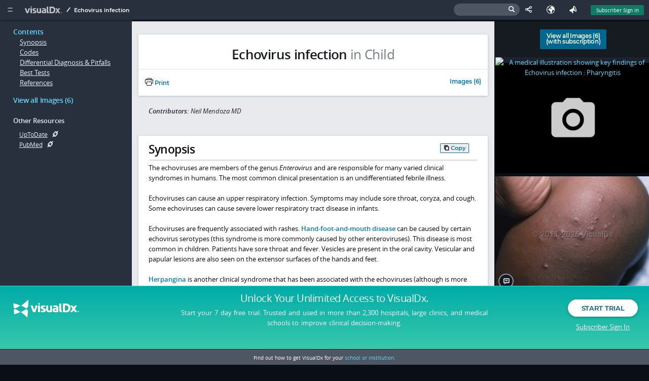

--- FILE ---
content_type: text/html;charset=UTF-8
request_url: https://logicalimages.com/visualdx/diagnosis/echovirus+infection?diagnosisId=50156&moduleId=102
body_size: 20497
content:
<!DOCTYPE html>
<!--[if lt IE 7]>      <html lang="en-US" prefix="og: http://ogp.me/ns# fb: http://ogp.me/ns/fb# article: http://ogp.me/ns/article#" class="no-js lt-ie9 lt-ie8 lt-ie7"> <![endif]-->
<!--[if IE 7]>         <html lang="en-US" prefix="og: http://ogp.me/ns# fb: http://ogp.me/ns/fb# article: http://ogp.me/ns/article#" class="no-js lt-ie9 lt-ie8"> <![endif]-->
<!--[if IE 8]>         <html lang="en-US" prefix="og: http://ogp.me/ns# fb: http://ogp.me/ns/fb# article: http://ogp.me/ns/article#" class="no-js lt-ie9"> <![endif]-->
<!--[if IE 9]>         <html lang="en-US" prefix="og: http://ogp.me/ns# fb: http://ogp.me/ns/fb# article: http://ogp.me/ns/article#" class="no-js lt-ie10"><![endif]-->
<!--[if gt IE 9]><!--> <html lang="en-US" prefix="og: http://ogp.me/ns# fb: http://ogp.me/ns/fb# article: http://ogp.me/ns/article#" class="no-js"> <!--<![endif]-->
   <head>
      <script>
    if (navigator.userAgent.indexOf("MSIE") > -1 ||
        navigator.userAgent.indexOf("Trident/") > -1) {
        window.Hubble = {}
        window.Hubble.show = function () {}
        window.Hubble.identify = function () {}
        window.Hubble.identifyStop = function () {}
        window.Hubble.track = function () {}
    } else {
        var hubbleScript = document.createElement("script")
        hubbleScript.setAttribute("async", true)
        hubbleScript.setAttribute("src", "https://sdk.hubble.team/sdk/9fbfbd96-351f-4ed7-84fe-4e003bb9ee28.js")
        document.querySelector("head").appendChild(hubbleScript)
    }
</script>


<script>
  var clientId = 187293;
  var segmentIdentityData = {"email":"vdxVisitor","site_id":126828,"client_type":"VSTR","contract_id":128773,"contract_type":"Visitor","contract_name":"Free Access Visitor","analytics_exclude":false};
  
if (navigator.userAgent.indexOf("MSIE") > -1 ||
    navigator.userAgent.indexOf("Trident/") > -1) {
    analytics = {};
    analytics.page = function() {};
    analytics.track = function() {};
    analytics.identify = function() {};
    analytics.ready = function() {};
    braze = {};
    braze.logCustomEvent = function () {};
    braze.showContentCards = function () {};
    braze.hideContentCards = function () {};
}
else {
    var segmentKey = "XQAl85ubDAEOopeGtfjPWJKrDQBk7yAc";
    !function(){var analytics=window.analytics=window.analytics||[];if(!analytics.initialize)if(analytics.invoked)window.console&&console.error&&console.error("Segment snippet included twice.");else{analytics.invoked=!0;analytics.methods=["trackSubmit","trackClick","trackLink","trackForm","pageview","identify","reset","group","track","ready","alias","debug","page","once","off","on","addSourceMiddleware","addIntegrationMiddleware","setAnonymousId","addDestinationMiddleware"];analytics.factory=function(e){return function(){var t=Array.prototype.slice.call(arguments);t.unshift(e);analytics.push(t);return analytics}};for(var e=0;e<analytics.methods.length;e++){var key=analytics.methods[e];analytics[key]=analytics.factory(key)}analytics.load=function(key,e){var t=document.createElement("script");t.type="text/javascript";t.async=!0;t.src="https://cdn.segment.com/analytics.js/v1/" + key + "/analytics.min.js";var n=document.getElementsByTagName("script")[0];n.parentNode.insertBefore(t,n);analytics._loadOptions=e};analytics._writeKey=segmentKey;;analytics.SNIPPET_VERSION="4.15.3";
        analytics.load(segmentKey);
        
    }}();

    analytics.ready(function () {
        // initialize the Braze SDK
        braze.initialize("fa8b5c55-3eb9-430f-b715-f97df97f9ff5", {
            baseUrl: "sdk.iad-05.braze.com",
            enableLogging: true,
            allowUserSuppliedJavascript: true
        });
        braze.automaticallyShowInAppMessages();
        if (clientId != null) {
            braze.changeUser(clientId);
        }
        braze.subscribeToContentCardsUpdates(function (update) {
            document.dispatchEvent(new CustomEvent("braze_content_card_update", {detail: update}))
        })
        braze.openSession();
        // guaranteeing the default content card styles are loaded
        braze.requestContentCardsRefresh(function () {
            braze.showContentCards(document.createElement("div"), function () {return []});
        })
    })
}
</script>
<script
    src="https://www.datadoghq-browser-agent.com/datadog-rum-us.js"
    type="text/javascript">
</script>
<script>
    window.DD_RUM && window.DD_RUM.init({
        clientToken: 'pub2e1443999403fdc5c2068fd4275eb7cc',
        applicationId: 'a35050dc-b7e6-4901-8278-0d1ab6ba9248',
        sampleRate: 100,
        trackInteractions: true,
        service: 'www.visualdx.com',
        env: 'prod'
    });
</script>
<link rel="apple-touch-icon" sizes="57x57"
      href="/assets/favicons/apple-touch-icon-57x57.png?rev=100c04dc4"/>
<link rel="apple-touch-icon" sizes="57x57"
      href="/assets/favicons/apple-touch-icon-57x57.png?r=100c04dc4"/>
<link rel="apple-touch-icon" sizes="60x60"
      href="/assets/favicons/apple-touch-icon-60x60.png?r=100c04dc4"/>
<link rel="apple-touch-icon" sizes="72x72"
      href="/assets/favicons/apple-touch-icon-72x72.png?r=100c04dc4"/>
<link rel="apple-touch-icon" sizes="76x76"
      href="/assets/favicons/apple-touch-icon-76x76.png?r=100c04dc4"/>
<link rel="apple-touch-icon" sizes="114x114"
      href="/assets/favicons/apple-touch-icon-114x114.png?r=100c04dc4"/>
<link rel="apple-touch-icon" sizes="120x120"
      href="/assets/favicons/apple-touch-icon-120x120.png?r=100c04dc4"/>
<link rel="apple-touch-icon" sizes="144x144"
      href="/assets/favicons/apple-touch-icon-144x144.png?r=100c04dc4"/>
<link rel="apple-touch-icon" sizes="152x152"
      href="/assets/favicons/apple-touch-icon-152x152.png?r=100c04dc4"/>
<link rel="apple-touch-icon" sizes="180x180"
      href="/assets/favicons/apple-touch-icon-180x180.png?r=100c04dc4"/>
<link rel="icon" type="image/png" href="/assets/favicons/favicon-32x32.png?r=100c04dc4" sizes="32x32"/>
<link rel="icon" type="image/png" href="/assets/favicons/android-chrome-192x192.png?r=100c04dc4"
      sizes="192x192"/>
<link rel="icon" type="image/png" href="/assets/favicons/favicon-96x96.png?r=100c04dc4" sizes="96x96"/>
<link rel="icon" type="image/png" href="/assets/favicons/favicon-16x16.png?r=100c04dc4" sizes="16x16"/>
<link rel="icon" type="image/png" href="/assets/favicons/favicon.ico?r=100c04dc4"/>

<link href='/visualdx/7/css/app.css?r=100c04dc4' rel='stylesheet' type='text/css'/>
<!--[if lt IE 9]>
<link type="text/css" rel="stylesheet" href="/visualdx/7/css/jquery-ui-1.11.4.css" />
<![endif]-->
<!--[if gt IE 8]><!-->
<link type="text/css" rel="stylesheet" href="/visualdx/7/css/jquery-ui-1.13.2.css" />
<!--<![endif]-->

<!--[if gt IE 8]><!-->
<script type="text/javascript" src="/visualdx/7/js/jquery-3.6.1.min.js?r=100c04dc4"></script>
<script type="text/javascript" src="/visualdx/7/js/jquery.hashchange.ie9.js?r=100c04dc4"></script>
<script src="/visualdx/7/js/jquery-ui-1.13.2.min.js?r=100c04dc4"></script>
<!--<![endif]-->

<script src="/visualdx/7/js/modernizr.js?r=100c04dc4"></script>

<!--[if lt IE 8]>
<script src="/visualdx/7/css/ie7/ie7.js?r=100c04dc4"></script><![endif]-->

<script src="/visualdx/7/js/clipboard.js?r=100c04dc4"></script>
<script src="/visualdx/7/js/stickybits.min.js?r=100c04dc4"></script>
<title>Echovirus infection</title>
      <meta http-equiv="X-UA-Compatible" content="IE=edge" />
      <meta charset="utf-8" />
      <meta property="og:type" content="article" />
      <meta property="og:site_name" content="VisualDx" />
      <meta name="twitter:card" content="summary" />
      <meta name="twitter:site" content="@VisualDx" />
      <meta property="og:title" content="VisualDx - Echovirus infection" />
      <meta name="twitter:title" content="VisualDx - Echovirus infection" />
      <meta property="og:url" content="https://logicalimages.com/visualdx/diagnosis/echovirus+infection?diagnosisId=50156&moduleId=102" />
      <meta property="description" content="The echoviruses are members of the genus Enterovirus and are responsible for many varied clinical syndromes in humans. The most common clinical presen..." />
      <meta property="og:description" content="The echoviruses are members of the genus Enterovirus and are responsible for many varied clinical syndromes in humans. The most common clinical presen..." />
      <meta name="twitter:description" content="The echoviruses are members of the genus Enterovirus and are responsible for many varied clinical syndromes in humans. The most common clinical presen..." />
      <meta property="og:image" content="https://logicalimages.com/visualdx/api/images/v1/5509254?imageSize=Medium&r=100c04dc4" />
      <meta property="og:image:width" content="308"/>
      <meta property="og:image:height" content="231"/>
      <meta name="twitter:image" content="https://logicalimages.com/visualdx/api/images/v1/5509254?imageSize=Medium&r=100c04dc4" />
      <meta name="apple-itunes-app" content="app-id=348177521"/>
      <meta name="google-play-app" content="app-id=com.visualdx.android">
      <meta name="viewport" content="width=device-width, initial-scale=1"/>
      <link rel="canonical" href="https://logicalimages.com/visualdx/diagnosis/echovirus+infection?diagnosisId=50156&moduleId=102" />

      <script src="/visualdx/7/js/jquery.maphilight.min.js?r=100c04dc4"></script>
      <script src="/visualdx/7/js/jquery.tablesorter.min.js?r=100c04dc4"></script>

      <script src="/visualdx/7/js/dx-details.js?r=100c04dc4"></script>
      <script src="/visualdx/7/js/compare-view.js?r=100c04dc4"></script>

      <script>
         var savedDiagnosisId = 0;
         var moduleId = 102;
         var diagnosisId = 50156;
         var diagnosisName = "Echovirus infection";
         var trackingName = "Echovirus infection";
         var contentDiagnosisId = diagnosisId;
         var imageUrl = "/visualdx/diagnosis/?moduleId=102&diagnosisId=50156#view=images";
         var textUrl = "/visualdx/diagnosis/?moduleId=102&diagnosisId=50156#view=text";
         var handoutUrl = "/visualdx/diagnosis/?moduleId=102&diagnosisId=50156#view=handout";
         var contextUrl = "?moduleId=";
         var coreDxUrl = "/visualdx/diagnosis/";
         

         var pswp_items = [
            
            { src: "/visualdx/sympticonswm/755.png?r=100c04dc4", alt:"Echovirus infection : Pharyngitis",
              msrc: "/visualdx/sympticonswm/755.png?r=100c04dc4", w:936, h:702 }
            ,
            { src: "/visualdx/api/images/v1/5509254?imageSize=Medium&r=100c04dc4",
              msrc: "/visualdx/api/images/v1/5509254?imageSize=Medium&r=100c04dc4",
            title:"Numerous papules and papulovesicles of varying sizes, some with central crusts, on the knee.", w:936, h:702 }
            
         ];
      </script>

      </head>
   <body id="dx-details-page" class="text" itemscope itemtype="https://health-lifesci.schema.org/MedicalCondition">
      <a href="#synopsis" class="skip-link">Skip to main content</a><a name="top"/>
      <a href="#s2" class="skip-link">Skip to search</a>
      <!--googleoff: all-->

<div id="dialog-feature-blocker" class="modal pop-in">
    <div class="content"></div><!-- /.content -->
</div>

<div id="dialog-password-requirements" title="Password requirements">
    <ul>
        <li>Password must be between 12-64 letters, numbers, and symbols long and contain no spaces.</li>
        <li>Password must NOT contain a repeated character or sequence more than 3 characters long. For example: 1234, 1111, ABCD, AAAA.</li>
        <li>Password must NOT contain 4 or more characters in the order they appear on a 'QWERTY' keyboard. For example: ASDFG.</li>
        <li>Password must NOT contain your username.</li>
        <li>Password must NOT be easy to guess. For example: 'VisualDx,' 'password,' and other passwords commonly found in data breaches.</li>
        <li>Password must NOT contain emojis.</li>
        </ul>
</div>

<!--[if (gt IE 7)|!(IE)]><!-->
<style>
    @font-face {
        font-family: 'font-test';
        src: url("[data-uri]") format('truetype');
        font-weight: normal;
        font-style: normal;
    }
</style>

<!--<![endif]-->

<script type="text/javascript">
  var csrfToken = "D305D9B6935482DCE8A42141F17BB3D6";

  var js_labels = {
  "ddx.match.group.mulitple.header": "<span class='match-count'>NUM_MATCHING_DXES</span> SORT_LABEL Diagnoses match NUM_MATCHING_FINDINGS of NUM_TOTAL_FINDINGS findings","ddx.preview.citation.count.pattern": "CITATION_COUNT citations for MED_NAME - DX_NAME","ddx.preview.match.count.mulitple.pattern": "Matches NUM_MATCHING_FINDINGS of NUM_TOTAL_FINDINGS findings: ","dx.image.filter.filtered.images.pattern": "NUM_ACTIVE_IMAGES of NUM_TOTAL_IMAGES Images","patient.handout.title.pattern": "VisualDx Patient Information on DX_NAME","dx.image.image.alt": "Image of __DXNAME__","browser.compatibility.ie.11.instructions": "<ul><li>Press the <strong>Alt</strong> key to display the menu bar.</li><li>Click the <strong>Tools</strong> menu and choose <strong>Compatibility View Settings</strong>.</li><li>From the list of \"Websites you've added to Compatibility View\", highlight <strong>visualdx.com</strong>.</li><li>Click <strong>Remove</strong>.</li></ul>","browser.compatibility.contact.admin": "If you cannot change your browser's Compatibility Mode settings, you will need to contact your IT Administrator or try another browser.","ddx.preview.edit.findings": "Edit findings","dx.image.image.id": "Image ID: ","dx.image.filter.hiding.genital.and.severe": "Hiding Severe and Genital Images","ddx.preview.view.all.pattern": "View All (NUM_IMAGES_AND_DIAGRAMS)","browser.compatibility.ie.version.compatibility.pattern": "Internet Explorer version IE_VERSION (running in Compatibility Mode as version COMPATIBILITY_VERSION)","ddx.preview.uptodate": "UpToDate","ddx.important": "Important","subscription.required.tooltip": "Subscription Required","ddx.preview.match.count.single.pattern": "Matches NUM_MATCHING_FINDINGS of NUM_TOTAL_FINDINGS finding: ","dx.image.filter.hiding.severe": "Hiding Severe Images","reauthorization.update.success": "We have your updated email and a VisualDx representative will contact you shortly about reauthorization.","compare.tooltip.text": "Select this diagnosis to perform a comparison","browser.compatibility.turn.off": "VisualDx will look and perform better if Compatibility Mode is turned off.<br/>To turn off Compatibility Mode:","browser.compatibility.you.are.using.pattern": "You are using IE_VERSION.","dx.image.filter.active.filters": "active filters","dx.image.filter.reset": "Reset","home.search.error.matches": "Invalid character used in search","dx.image.filter.hiding.genital": "Hiding Genital Images","button.copied": "Copied","patient.handout.skinsight.link": "For more images and patient information, visit <a href='https://www.skinsight.com'>www.skinsight.com</a>","browser.compatibility.link": "Browser Compatibility Notice - <span style='text-decoration:underline;'>Read More</span>","dx.image.filter.separator": "or ","ddx.match.group.single.header": "<span class='match-count'>NUM_MATCHING_DXES</span> SORT_LABEL Diagnosis matches NUM_MATCHING_FINDINGS of NUM_TOTAL_FINDINGS findings","dx.image.sympticon.id": "Sympticon ID: ","ddx.preview.medication.citations": "Medication Citations","dialog.button.cancel": "Cancel","print.preview.image.check": "Image","learn.more.link": "Learn more","dx.image.filter.active.images.pattern": "All Images (NUM_ACTIVE_IMAGES)","share.this.generating.link": "Generating link...","home.search.text.error.pattern": "Search query cannot contain the following characters: < > & % \ [ ]","print.preview.captions.check": "Show Captions","global.search.text.header.pattern": "Search Texts for <span class='match'>SEARCH_QUERY</span>","dialog.button.reload": "Reload","ddx.sort.matches.label": "Number of Matching Findings","captions.on": "Captions ON","ddx.preview.close.tooltip": "click or esc to close","dialog.button.save.changes": "Save Changes","findings.findings.required.alert": "At least one finding must be entered to view a differential.","share.this.please.wait": "Please wait until a link has been generated.","captions.off": "Captions OFF","home.search.dx.header": "Diagnoses","share.this.error.message": "Failed to create Shared License. <a href='javascript:prepareSharedLicense();'>Click here to try again</a>","ddx.rarity.most.extremely.rare": "Most Extremely Rare","print.preview.references.check": "References","print.preview.options": "Options:","ddx.rarity.very.common": "Very Common","browser.compatibility.header": "Browser Compatibility Notice","ddx.preview.full.article": "See Full Article","dialog.button.print": "Print","ddx.preview.pubmed": "PubMed","ddx.rarity.extremely.rare": "Extremely Rare","dx.image.filter.active.filter": "active filter","ddx.rarity.common": "Common","a.unit.test.file.encoding.test.string": "æãåāàáâäÆÃÅĀÀÁÂÄ ēêëèéĒÊËÈÉ ìïīîíÌÏĪÎÍ õōøòöôóœÕŌØÒÖÔÓŒ ūüùûúŪÜÙÛÚ ฐ𝄢 足首 颈前 javascript.properties","ddx.sort.emergencies.label": "Emergencies First","browser.compatibility.no.custom.fonts": "Support for custom fonts has been Disabled.","ddx.preview.more": "More","ddx.preview.other.resources": "Other Resources:","browser.compatibility.ie.9.instructions": "<ul><li>Press the <strong>Alt</strong> key to display the menu bar.</li><li>Click the <strong>Tools</strong> menu, and then click on <strong>Compatibility View</strong> to remove the check.</li></ul>","ddx.rarity.uncommon": "Uncommon","dx.image.filter.no.active.filters": "No active filters","home.search.ddx.header": "Build a differential diagnosis","dx.image.filter.filtered.images.no.matches.pattern": "No Images match all filters (NUM_TOTAL_IMAGES total)","home.search.no.matches": "No Matches Found","share.this.bad.characters": "The following characters are not allowed in name fields:<br/>&nbsp;&nbsp;&nbsp;( ) : ; ' \" ? ^ $ * + { } [ ] ! \ / | &lt; &gt;<br/><br/>Remove any illegal characters and try again.","dialog.button.ok": "OK","home.search.ddx.visitor.tooltip": "A subscription is required to build custom differentials","compare.view.select.more": "Select at least 1 more diagnosis to compare","findings.chief.complaint.required.alert": "At least one finding must be marked as required to view a differential.","med.citations.dialog.title.pattern": "Citations for MED_NAME - DX_NAME","browser.compatibility.not.optimal": "This browser does not deliver the optimum VisualDx experience.&nbsp;&nbsp; <a href='/browser-test'>Learn more</a>","refer.friend.title": "Refer a Friend","ddx.severity.3.header": "Potentially life-threatening emergency","browser.compatibility.ie.10.instructions": "<ul><li>Press the <strong>Alt</strong> key to display the menu bar.</li><li>Click the <strong>Tools</strong> menu, and then click on <strong>Compatibility View</strong> to remove the check.</li></ul>","home.search.history.header": "Recent History","browser.compatibility.ie.version.pattern": "Internet Explorer version IE_VERSION","dx.image.sympticon.alt": "Sympticon for __DXNAME__","button.copy": "Copy","ddx.severity.2.header": "Emergency: requires immediate attention","browser.compatibility.preferred.browsers": "VisualDx will look and perform best in IE version 11+, Chrome, Firefox, or Safari.","home.search.text.header.pattern": "Search Texts for \"ITEM_LABEL\"","language.error.message.no.changes": "No changes to save. Click 'Cancel' to close this window.","text.copied": "Text Copied","message.copy.url": "Link copied","negative.findings": "Negative findings","language.error.message": "Failed to update language code. Please try again.\n\nIf problem persists, contact support.","ddx.ddx.quality.pattern": "DDx Quality = DDX_QUALITY_INDEX","icon.label.emergency": "Emergency","message.copy.url.error": "Unable to copy link. Link selected, press Ctrl/Cmd+C to copy."
  };

    
    var messageMap =
        {"popupAlertMsg":"","alertMsg":"","infoMsg":""};
    

    var hasAccuDx = true
    var hasOral = true

    // event tracking
    var eventManagerEnabled = true;
    // dynamic link variables
    var dynlinkEnabled = "true";
    var useCustomDynlinkServer = "false";
    var customDynlinkServer = "";
    var customLocaleId = "";
    // session timeout
    var sessionTimeout = "3570000";
    // pubmed link resolver variables
    var pubMedUrl = "https://www.ncbi.nlm.nih.gov/pubmed/";
    var pubMedPrompt = "PubMed ID: __PUBMEDID__";
    var disableNewWindow = "false";
    var isVDxVisitor = true;
    var clientType = "VSTR";
    var revId = "100c04dc4";
    var currentLanguage = 'en_US';
    var currentRegion = '' || '9667';
    var cookieIdentifier = "187293";
    var inVisualDxApp = true;

    var sponsorImageName = "vdxcolor_logo";
    var customVdxHome = "";

    $(function(){
        if (customVdxHome) {
            $("#logo").attr("href", customVdxHome)
            $("#home-menu .start-over").attr("href",customVdxHome);
            $("#no-required-finding-start-over").attr("href",customVdxHome);
        }
        $("#s2").on("focus",function(){
            $(this).addClass('ieFocusHack');
            $("#header-search-form").addClass("active");
            $("body").addClass("searching");
            $(".save-diagnosis").css({
                display: "none"
            });
        }).on("blur",function(){
            $(this).removeClass('ieFocusHack');
            $("#header-search-form").removeClass("active")
            $("body").removeClass("searching");
            $(".save-diagnosis").css({
                display: "inline-block"
            });
        });
        
        $("html").addClass("vdx-visitor");
        
    });

    // Check to see if the session has ended before a timeout would occur.
    function checkStatus(onSuccess, noRedirect) {
        
    }

</script>
<script src="/visualdx/7/js/native-toast.js?r=100c04dc4"></script>
<script src="/visualdx/7/js/header.js?r=100c04dc4"></script>
<script src="/visualdx/7/js/jquery.throttle.min.js?r=100c04dc4"></script>

<script>
    var age = -1;
    var sex = -1;
    var imgSet = null;
    var smartParam = "";
</script>

<div id='topbar' class="cd-auto-hide-header" role="banner">
    <span id="font-test"><span class="test">.</span><span class="control">.</span></span>
    <a rel="offscreen-trigger" href="#home-menu"  name="Home Menu" id="menu-icon" aria-label="Main Menu" aria-expanded="false" aria-controls="home-menu" data-qa-id="main-menu-icon">
        <i class="icon icon-slimburger">&#58899;</i>
    </a>
    <h1 class="heading-tag-hidden">Logo Image</h1>
    <a id="logo" href="/visualdx/7/" aria-label="VisualDx Logo" data-qa-id="visualdx-logo"><i class="icon icon-vdxlogo">&#58902;</i></a>
    <nav id="breadcrumbs"><span class="icon icon-path_slash"></span>
         <span class="active">Echovirus infection</span></nav>

    <span class='top-right-menu'>
        <a aria-label="Sign In" href="javascript:;" class='subscriber-sign-in' onclick="$('#switchUserMessageDiv, #msgboxCover').show();$('#msgboxCover').unbind('click');setEvent(EVENTS.SESSION_END, {termCode: 'logout'}, '/visualdx/logout?switchUser');" data-qa-id="subscriber_sign_in">Subscriber Sign In</a>
      </span>
    <span class="header-icon-menu">
<a rel="offscreen-trigger" class="feedback" href="#feedback-screen" data-tooltip="Send Feedback" title="Feedback" aria-label="Feedback" data-qa-id="feedback">
    <i class="icon icon-feedback">&nbsp;</i>
    <span class="text">Feedback</span>
  </a>

  <a id="languageIcon" class="language" href="javascript:openLanguageScreen();" data-tooltip="Your language: English<br/>Your region: Canada and United States<p class='subtitle'>We detected your browser’s preferred language as English.<br/>Click the globe icon at the top to set your language and region preferences in VisualDx.</p>" title="Select Language" aria-label="Select Language" data-qa-id="select-language">
    <i class="icon icon-earth">&nbsp;</i>
    <span class="text">Select Language</span>
  </a>
  <a rel="offscreen-trigger" class="share-this copy-current-url" id="emailThis" href="javascript:;" data-tooltip="Share This Page" title="Share This Page" aria-label="Share This Page" data-qa-id="share-this-page">
    <i class="icon icon-share">&nbsp;</i>
    <div id="copy-link-dialog" style="display: none"></div>
    <span class="text">Share</span>
  </a>
<div id="header-search-form" method="get" action="" onclick="$('#s2').focus();">
    <label for="s2" class="search-label">Search for a symptom, medication, or diagnosis</label>
    <input id="s2" type="text" class="clearable" placeholder="Search for a symptom, medication, or diagnosis" />
    <i class="icon icon-search"></i>
  </div>
  </span>
    <!--[if lte IE 8]>
    <script>
        document.write(unsupportedBrowserMsgTop);
    </script>
    <![endif]-->
</div>

<!--[if lt IE 7]>
<div class="offscreen-panel slide from-top active" id="old-IE-screen" role="region" aria-labelledby="unsupported-browser-title" style="_position: absolute; padding: 1em; margin-left: 0; left: 0; width: 100%; height: 100%; text-align: center">
<div class="content">
<header>
<h3 class="title" id="unsupported-browser-title">Unsupported Browser</h3>
</header>
<div class="inner">
<p>
VisualDx does not support the browser you are using. Please upgrade your browser or contact your IT administrator.<br/>
<br/>
<a href= /logout?redirect=/features/web-based>View our browser requirements</a>.
</p>
</div>
</div>
</div>
<a id="old-IE-trigger" rel="offscreen-trigger" href="#old-IE-screen">.</a>
<script>$(function() { $("#old-IE-trigger").click(); $("old-IE-screen").focus(); });</script>
<![endif]-->
<!--[if lte IE 8]>
<div class="offscreen-panel slide from-top" id="old-IE-screen" style="padding: 1em;">
<div class="content">
<header>
<a href="#" class="close-btn" alt="Close (Esc)" aria-label="Close (Esc)">&#57623;</a>
<h3 class="title">Browser Compatibility Notice</h3>
</header>
<div class="inner">
<p>
<script>
document.write(fullIEVersionMsg);
</script>
</p>
</div>
</div>
</div>
<![endif]-->

<div class="offscreen-panel slide from-left" id="home-menu" role="navigation" aria-labelledby="home-menu-title">
    <div class="inner">
        <a href="#"  class="close-btn" alt="Close (Esc)" aria-label="Close (Esc)">&#57623;</a>
        <nav class="stacked" aria-label="home menu links">
            <section id="visualdx-section">
                <h1 class="group-title" id="home-menu-title">VisualDx</h1>
                <a class="start-over" href="/visualdx/7/">Start Over</a>
                <a href=/visualdx/logout?switchUser=/>Visit VisualDx.com</a>
                <a href="/visualdx/diagnosisList.jsp">Diagnosis List</a>

                <a href="/visualdx/sampleDifferentials.jsp">Sample Differentials</a>
                </section>

            <section id="about-visualdx-section">
                <h1 class="group-title">About VisualDx</h1>
                <a target="_blank" href="/legal/acceptable-use-policy-notice">Terms of Use</a>
                <a rel="offscreen-trigger" href="#contributors">Image Contributors</a>
                </section>

            <section id="get-in-touch-section">
                <h1 class="group-title">Get In Touch</h1>
                <a href= /logout?redirect=/contact/share-your-story>Share a Story</a>
                <a href="#feedback-screen" rel="offscreen-trigger">Send Feedback</a>
            </section>

            <section id="help-section">
                <h1 class="group-title">Help</h1>
                <a href=/logout?redirect=/resources/how-visualdx-works>Video Tutorials</a>
                <a href=/logout?redirect=/frequently-asked-questions>FAQs</a>
                <a href=/logout?redirect=/contact#support>Contact Support</a>
            </section>
            <section id="additional-resources-section">
                    <h1 class="group-title">Additional Resources</h1>
                    <div class="dynamic-links dynamic-links-home"></div>
                </section>
            </nav>
        <span id="version-build">
          Version:&nbsp;release-27.1910.1768358813&nbsp;&nbsp;&nbsp;(build 100c04dc4)</span>
    </div>
</div> <!-- #home-menu -->

<span class="ui-helper-hidden-accessible">
    <span id="a11yErrorMessages" role="alert" aria-atomic="true"></span>
    <span id="a11yStatusMessages" role="status"></span>
</span>

<a class="skip-link" href="/onc.html">onc</a>
<a class="skip-link" href="/vpat.html">vpat</a>
<label class="a11y-control">
    <input type="checkbox" id="disableKeyboardShortcuts"/>
    select to disable single character keyboard shortcuts</label>

<a id="search-cover"></a>
<!--googleon: all-->

<!--googleoff: all-->
<div id="visitor-footer" role="footer">
    <span class="footer-logo-area">
      <a href="/" class="visitor-footer-logo"><img src="/visualdx/7/css/images/visualdx-logo-white.png" alt="" /></a>
    </span>
    <span class="footer-copy-area">
      <h2 class="headline"><a href="/logout?redirect=/visualdx/signup/?">Unlock Your Unlimited Access <span class="hide-for-small-only">to VisualDx.</span></a></h2>
      <p class="subtext hide-for-small-only">
        Start your 7 day free trial. Trusted and used in more than 2,300 hospitals, large clinics, and medical schools to improve clinical decision-making.</p>
    </span>
    <span class="footer-cta-area">
      <a data-qa-id="start_trial" href="/logout?redirect=/visualdx/signup/?" class="btn rounded white">Start Trial</a>
      <a data-qa-id="subscriber_sign_in" class="subscriber-sign-in" href="javascript:;" onclick="$('#switchUserMessageDiv, #msgboxCover').show();$('#msgboxCover').unbind('click');setEvent(EVENTS.SESSION_END, {termCode: 'logout'}, '/visualdx/logout?switchUser');"> <i class="icon icon-user"></i>Subscriber Sign In</a>
    </span>

    <div class="school-cta">
        Find out how to get VisualDx for your <a href="/logout?redirect=/contact/get-in-touch">school or institution.</a></div><!-- /.school-cta -->
</div>
<!--googleon: all-->
<script type="module">import.meta.url;import("_").catch(()=>1);async function* g(){};if(location.protocol!="file:"){window.__vite_is_modern_browser=true}</script>
<script type="module">!function(){if(window.__vite_is_modern_browser)return;console.warn("vite: loading legacy chunks, syntax error above and the same error below should be ignored");var e=document.getElementById("vite-legacy-polyfill"),n=document.createElement("script");n.src=e.src,n.onload=function(){System.import(document.getElementById('vite-legacy-entry').getAttribute('data-src'))},document.body.appendChild(n)}();</script>
<script type="module" crossorigin src="/visualdx/7/js/vdx-ui/vdx-AdSlot-7958d6a7.js"></script>
<link rel="modulepreload" crossorigin href="/visualdx/7/js/vdx-ui/vdx-common-libs-ee3f5cf1.js">
<link rel="modulepreload" crossorigin href="/visualdx/7/js/vdx-ui/vdx-common-libs-9d3bde96.js">
<link rel="modulepreload" crossorigin href="/visualdx/7/js/vdx-ui/vdx-common-libs-bd889344.js">
<link rel="stylesheet" href="/visualdx/7/css/vdx-ui/vdx-common-88fd1601.css">
<script>
  window.__VDX_ADSLOT_CONFIG__ = {
    slots: []
  };
</script>


<script nomodule>!function(){var e=document,t=e.createElement("script");if(!("noModule"in t)&&"onbeforeload"in t){var n=!1;e.addEventListener("beforeload",(function(e){if(e.target===t)n=!0;else if(!e.target.hasAttribute("nomodule")||!n)return;e.preventDefault()}),!0),t.type="module",t.src=".",e.head.appendChild(t),t.remove()}}();</script>
<script nomodule crossorigin id="vite-legacy-polyfill" src="/visualdx/7/js/vdx-ui/vdx-polyfills-legacy-161498a7.js"></script>
<script nomodule crossorigin id="vite-legacy-entry" data-src="/visualdx/7/js/vdx-ui/vdx-AdSlot-legacy-ead1c6e4.js">System.import(document.getElementById('vite-legacy-entry').getAttribute('data-src'))</script>
<script>
         window.__VDX_ADSLOT_CONFIG__ = {
            slots: [
               { id: 'ad-slot-160x600', size: [160, 600] },
               { id: 'ad-slot-250x250', size: [250, 250] },
               { id: 'ad-slot-728x90', size: [728, 90] },
               { id: 'ad-slot-728x90-1', size: [728, 90] },
               { id: 'ad-slot-728x90-2', size: [728, 90] },
            ]
         };
      </script>
      <div id="container" role="main">
            <!--googleoff: all-->
            <div class="mobile-nav">
               <section id="contents-section"><a class="tocTab" href="#top" tabindex="0" onclick="textTabClickHandler($(this).attr('href'), undefined);"><h1>Contents</h1></a><a class="topicLink" href="#synopsis" onclick="textTabClickHandler($(this).attr('href'), 'Synopsis');">Synopsis</a><a class="topicLink" href="#Codes" onclick="textTabClickHandler($(this).attr('href'), 'Codes');">Codes</a><a class="topicLink" href="#Differential_Diagnosis_And_Pitfalls" onclick="textTabClickHandler($(this).attr('href'), 'Differential Diagnosis & Pitfalls');">Differential Diagnosis &amp; Pitfalls</a><a class="topicLink" href="#Best_Tests" onclick="textTabClickHandler($(this).attr('href'), 'Best Tests');">Best Tests</a><a class="topicLink" href="#References" onclick="textTabClickHandler($(this).attr('href'), 'References');">References</a></section><section id="all-images-section"><a class="tocTab" href="#view=images" onclick='imageTabClickHandler();'><h1>View all Images (6)</h1></a></section></div><!-- /.mobile-nav -->
            <div id="dx-nav">
               <section class="first-child">
                  <div class="narrow-title">
                     <div class="h1 title"><span class="dxName">Echovirus infection</span> <span class='selected-context'></span> in Child</div>
                     <div class="details-tool-header">
                        <a class="menu-icon" href="javascript:printActiveTab();">
                           <span class="icon icon-print2" title="Print this page"></span>
                           Print</a>

                        <a class="menu-icon caption-icon" href="javascript:toggleImageCaptions();">
                           <i class="caption-control icon-check-box-unchecked"></i>
                           <span class="labeltext">Captions</span>
                        </a>
                        </div>
                  </div>
                  <div id="toc">
                  <section id="contents-section"><a class="tocTab" href="#top" tabindex="0" onclick="textTabClickHandler($(this).attr('href'), undefined);"><h1>Contents</h1></a><a class="topicLink" href="#synopsis" onclick="textTabClickHandler($(this).attr('href'), 'Synopsis');">Synopsis</a><a class="topicLink" href="#Codes" onclick="textTabClickHandler($(this).attr('href'), 'Codes');">Codes</a><a class="topicLink" href="#Differential_Diagnosis_And_Pitfalls" onclick="textTabClickHandler($(this).attr('href'), 'Differential Diagnosis & Pitfalls');">Differential Diagnosis &amp; Pitfalls</a><a class="topicLink" href="#Best_Tests" onclick="textTabClickHandler($(this).attr('href'), 'Best Tests');">Best Tests</a><a class="topicLink" href="#References" onclick="textTabClickHandler($(this).attr('href'), 'References');">References</a></section><section id="all-images-section"><a class="tocTab" href="#view=images" onclick='imageTabClickHandler();'><h1>View all Images (6)</h1></a></section></div>
               </section>

               <section class="other-resources">
               <strong class="section-title">Other Resources<a name="Other Resources"></a></strong>
               <a class="extRes-link ext-link" target="_blank" href="https://www.uptodate.com/contents/search?search=Echovirus infection" onclick="setEvent(EVENTS.OUTBOUND_LINK, {site: 'https://www.uptodate.com/contents/search?search=Echovirus infection'});"><span>UpToDate</span></a>
               <a class="pubmedLink ext-link" target="_blank" href='https://www.ncbi.nlm.nih.gov/pubmed/?term=Echovirus infection'><span>PubMed</span></a>
               </section>

               <section id="dynamic-links-section">
                      <strong class="section-title">Important News & Links<a name="News_and_Links"></a></strong>
                     <div class="dynamic-links dynamic-links-diagnosis"></div>
                   </section>
               </div>
            <!--googleon: all-->
         <article pubdate="09/04/2023">

         <div class="content">

            <div id="dx-text" lang="en" class="lightbody">
            <section class="title-section">
               <h1 itemprop="name" class="title ui-front"><span class="dxName">Echovirus infection</span> <span class='selected-context'></span> in Child</h1>
               <div class="details-tool-header">
                  <a class="menu-icon subscription-required" href='#' title="Subscription Required">
                     <span class="icon icon-print2" title="Print this page"></span>
                     Print</a>

                  <a href="#view=images" class="menu-icon image-count-span" onclick='imageTabClickHandler();'>
                     Images (6)</a>
               </div>
            </section>
            <section class="authors">
                  <strong>Contributors:&nbsp;</strong><a name="Authors"></a>Neil Mendoza MD</section>
               <div class="mobile-resources">
                  <strong>Other Resources<a name="Other Resources"></a></strong>
               <a class="extRes-link ext-link" target="_blank" href="https://www.uptodate.com/contents/search?search=Echovirus infection" onclick="setEvent(EVENTS.OUTBOUND_LINK, {site: 'https://www.uptodate.com/contents/search?search=Echovirus infection'});"><span>UpToDate</span></a>
               <a class="pubmedLink ext-link" target="_blank" href='https://www.ncbi.nlm.nih.gov/pubmed/?term=Echovirus infection'><span>PubMed</span></a>
               </div>

            <div id="braze_dx_main_feed"></div>

               <section id="dynamic-links-alerts">
                  <h2>Alerts and Notices</h2>
               </section>
               <section id="dynamic-links-external-links">
                  <h2>Important News & Links</h2>
               </section>
            <section itemprop="description" class="synopsis tt4">
              <a class='tocTarget' name='synopsis'></a>
               <h2>Synopsis<button class="menu-icon copy-btn copy-btn-section" data-clipboard-target=".tt4 .text-content">
                     Copy</button>
               </h2>
               <figure class="preview-image print-only float-right" data-img-index="0">
                     <span class="preview-image-left" onclick="parent.previewLeftHandler(this);">&#xe60f;</span>
                     <span class="preview-image-right" onclick="parent.previewRightHandler(this);">&#xe610;</span>
                     <img src="/visualdx/sympticonswm/755.png?r=100c04dc4" alt="Echovirus infection : Pharyngitis"/>
                     <figcaption class="caption"></figcaption>
                  </figure>
               <div class="text-content">
               The echoviruses are members of the genus <i>Enterovirus</i> and are responsible for many varied clinical syndromes in humans. The most common clinical presentation is an undifferentiated febrile illness. <br /><br />Echoviruses can cause an upper respiratory infection. Symptoms may include sore throat, coryza, and cough. Some echoviruses can cause severe lower respiratory tract disease in infants.<br /><br />Echoviruses are frequently associated with rashes. <a class="liveDiffDxLink" href="/visualdx/diagnosis/?diagnosisId=51665&moduleId=102" alt="Hand, foot, and mouth disease" diagnosisId="51665" moduleId="102">Hand-foot-and-mouth disease</a> can be caused by certain echovirus serotypes (this syndrome is more commonly caused by other enteroviruses). This disease is most common in children. Patients have sore throat and fever. Vesicles are present in the oral cavity. Vesicular and papular lesions are also seen on the extensor surfaces of the hands and feet.<br /><br /><a class="liveDiffDxLink" href="/visualdx/diagnosis/?diagnosisId=51691&moduleId=20" alt="Herpangina" diagnosisId="51691" moduleId="20">Herpangina</a> is another clinical syndrome that has been associated with the echoviruses (although is more commonly caused by coxsackieviruses). Patients frequently have fever, sore throat, and headache. This is followed over the course of hours to days by an eruption on the soft palate, uvula, and tonsils. The eruption begins as macules that progress to papules and then to vesicles.<br /><br />Echoviruses can result in a variety of neurological manifestations, including <a class="liveDiffDxLink" href="/visualdx/diagnosis/?diagnosisId=50668&moduleId=101" alt="Aseptic meningitis" diagnosisId="50668" moduleId="101">acute viral meningitis</a>. Patients present acutely or subacutely with headache. Fever, chills, and meningismus may or may not be present. <a class="liveDiffDxLink" href="/visualdx/diagnosis/?diagnosisId=50548&moduleId=101" alt="Encephalitis" diagnosisId="50548" moduleId="101">Encephalitis</a> due to echoviruses has also been reported. Symptoms may be mild or severe and be associated with seizures or coma. There has been an association made between echoviruses and <a class="liveDiffDxLink" href="/visualdx/diagnosis/?diagnosisId=55435&moduleId=101" alt="Acute inflammatory demyelinating polyneuropathy" diagnosisId="55435" moduleId="101">Guillain-Barr&eacute; syndrome</a>.<br /><br />Echoviruses can cause <a class="liveDiffDxLink" href="/visualdx/diagnosis/?diagnosisId=51208&moduleId=101" alt="Epidemic pleurodynia" diagnosisId="51208" moduleId="101">pleurodynia</a> (an acute infection of skeletal muscle). Patients have fever and sharp pain in the chest and upper abdomen. Certain serotypes can also cause <a class="liveDiffDxLink" href="/visualdx/diagnosis/?diagnosisId=50714&moduleId=101" alt="Myocarditis" diagnosisId="50714" moduleId="101">myopericarditis</a>.<br /><br />Echoviruses have also been associated with diarrhea in infants.<br /><br />Diagnosis is made by viral culture or by isolating viral RNA by nucleic acid testing. No specific antiviral therapy is available.</div>
            </section>
            <section class='tt101' class="Codes">
               <a class='tocTarget' name='Codes'></a>
               <h2>Codes<button class="menu-icon copy-btn copy-btn-section" data-clipboard-target=".tt101 .text-content">
                     Copy</button>
               </h2>
               <div class="text-content">
                  ICD10CM:<br/>
<span itemprop='code' itemscope itemtype='https://health-lifesci.schema.org/MedicalCode'><meta itemprop='codingSystem' content='ICD10CM'/><meta itemprop='codeValue' content='B97.12'/>B97.12&nbsp;&ndash;&nbsp;Echovirus as the cause of diseases classified elsewhere</span><br/>
<br/>
SNOMEDCT:<br/>
<span itemprop='code' itemscope itemtype='https://health-lifesci.schema.org/MedicalCode'><meta itemprop='codingSystem' content='SNOMEDCT'/><meta itemprop='codeValue' content='271532008'/>271532008&nbsp;&ndash;&nbsp;Echovirus disease</span></div>
            </section><section class='tt12'
            itemprop="differentialDiagnosis" itemscope itemtype="https://health-lifesci.schema.org/DDxElement"
             class="Differential_Diagnosis_And_Pitfalls">
               <a class='tocTarget' name='Differential_Diagnosis_And_Pitfalls'></a>
               <h2>Differential Diagnosis &amp; Pitfalls<button class="menu-icon copy-btn copy-btn-section" data-clipboard-target=".tt12 .text-content">
                     Copy</button>
               </h2>
               <div class="purple-info-heading">
                     <div class="content">
                        <img class="content-info-icon" src="/visualdx/7/img/info-round-solid.svg" alt="info" />
                        <div>To perform a comparison, select diagnoses from the classic differential</div>
                     </div>
                  </div>
               <div class="text-content">
                  <p class='subscription-required'><em>Subscription Required</em></p></div>
            </section><section class='tt1' class="Best_Tests">
               <a class='tocTarget' name='Best_Tests'></a>
               <h2>Best Tests<button class="menu-icon copy-btn copy-btn-section" data-clipboard-target=".tt1 .text-content">
                     Copy</button>
               </h2>
               <div class="text-content">
                  <p class='subscription-required'><em>Subscription Required</em></p></div>
            </section><section class='tt104' class="References">
               <a class='tocTarget' name='References'></a>
               <h2>References<button class="menu-icon copy-btn copy-btn-section" data-clipboard-target=".tt104 .text-content">
                     Copy</button>
               </h2>
               <div class="text-content">
                  <p class='subscription-required'><em>Subscription Required</em></p></div>
            </section><div class="modTime">
               Last Updated:09/04/2023</div>
            <span class="copyright-footer print-only">Copyright &#169; 2026 VisualDx<sup>&#174;</sup>. All rights reserved.</span><script>
                  $(function(){
                     $("#visitor-message").load("/visualdx/vdx-visitor/vdx-homepage-featured.jsp");
                  });
               </script>
               <div id="visitor-message"></div>
             </div><div id="dx-images">
               <section class="title-section">
                  <div class="h1 title"><span class="dxName">Echovirus infection</span> <span class='selected-context'></span> in Child</div>
                  </section>
               <div class="details-tool-header">
                  <a class="menu-icon" href="javascript:toggleImageCaptions();">
                     <i class="caption-control icon-check-box-unchecked"></i>
                     <span class="labeltext">Captions</span>
                  </a>
                  <a class="menu-icon" href="javascript:printActiveTab();">
                     <span class="icon icon-print2" title="Print this page"></span>
                     Print</a>

<!--
                  <span class="image-count-span">
                     6 Images</span>
-->

                  <span>&nbsp;</span>

                  <!--googleoff: all-->
                  <a id="view-all" class="btn cta" href='javascript:imageTabClickHandler();'>View all Images (6)<br/>(with subscription)</a>
                  <!--googleon: all-->
                  </div>

               <div style="display: flex;">
                  <!-- List (LEFT) -->
                  <div style="flex: 1;">
                     <figure class='item sympticon-image'>
                    <a class='subscription-required' data-control-id='zoom-symption' data-feature-details-url='/visualdx/vdx-visitor/images.jsp' href="/visualdx/sympticonswm/755.png?r=100c04dc4">
                     <img class="unloaded" data-sympticon-id="755" src="" data-src="/visualdx/sympticonswm/755.png?r=100c04dc4" alt="A medical illustration showing key findings of Echovirus infection : Pharyngitis"/>
                  </a>
               </figure><figure class="item has-caption skinType5 clinical-image leg_-_skin_of" consent="false">
                  <a class='subscription-required' data-control-id='zoom-image' data-feature-details-url='/visualdx/vdx-visitor/images.jsp' href="/visualdx/api/images/v1/5509254?imageSize=Large&r=100c04dc4">
                     <img itemprop='image' class="thumbnail unloaded" data-image-type="Clinical" src="/visualdx/api/images/v1/5509254?imageSize=Medium&r=100c04dc4" data-src="/visualdx/api/images/v1/5509254?imageSize=Medium&r=100c04dc4" hspace="0" vspace="0" alt="Clinical image of Echovirus infection - imageId=5509254. Click to open in gallery.  caption: 'Numerous papules and papulovesicles of varying sizes, some with central crusts, on the knee.'"/>
                  </a>
                  <figcaption class="caption">Numerous papules and papulovesicles of varying sizes, some with central crusts, on the knee.</figcaption><span class="icon icon-caption"></span></figure></div>

                  <!-- Ad (RIGHT) -->
                  </div>

               <div class="item extra-images">
                     <a id="extra-images" class="subscription-required" data-feature-details-url="/visualdx/vdx-visitor/images.jsp">
                        <p class="message">
                           <span class="extra-images-count"><small>+</small>4</span>
                           <span class="extra-images-text">More images of Echovirus infection with subscription</span>
                        </p>
                     </a>
                  </div>
               <span class="copyright-footer print-only">Copyright &#169; 2026 VisualDx<sup>&#174;</sup>. All rights reserved.</span></div>


            <!-- Image sort panel -->
            </div><!-- /.content -->
         </article>
      </div>

      <div class="offscreen-panel slide from-top" id="email-handout" role="form" aria-labelledby="share-handout-title">
          <div class="content">
              <span>
                  <a href="" class="close-btn" alt="Close (Esc)" aria-label="Close (Esc)">&#57623;</a>
                  <h3 class="title" id="share-handout-title">E-mail This Patient Information Sheet</h3>
              </span>
              <div class="inner">
                  <form id="email-handout-form" class="minimal">
                      <div class="email-form">
                <span class="form-row">
                  <input type="text" id="emailHandout_toEmail" value=""/>
                  <label class="label" for="emailHandout_toEmail">Recipient’s E-mail Address</label>
                </span>
                          <div class="action">
                              <button class="btn bright" type="submit" value="Send">
                                  Send</button>
                              <p class="failure-notice"></p>
                          </div>
                      </div>
                  </form>
              </div><!-- /.inner -->

              <div class="result-success whitebody">
                  <h2><i class="icon icon-check"></i></h2>
                  <h3>Thank You!</h3>
                  <p class="message">We have sent an e-mail with this patient information.</p>
                  <a href="javascript:resetEmailHandoutDialog();" class="btn btn-large blue">OK</a>
              </div>
          </div>
      </div> <!-- #email-handout -->

      <div id="text-selection-tools">
         <button class="menu-icon copy-btn" data-clipboard-target="#selection-content-to-copy">
            Copy</button>
      </div>
      <div id="selection-content-to-copy"></div>
      <div class="compare-view-container"></div>

      <div id="dialog-authorization-required" class='dialog' title="Session Expired">
   <p>You have been logged out of VisualDx or your session has expired.<br/><br/>
   Please reload this page and sign into VisualDx to continue.</p>
</div>
<!-- /#authorizatoin-required-dialog-->

<!-- /#eula-modal-->

<div id="popupAlertMsg" class="modal pop-in requireUserClose">
    <span class="titlebar with-close-btn">
        <a href="javascript:clearOverlay();" class="close-btn"
         alt="Close (Esc)"
         aria-label="Close (Esc)">&#57623;</a>
        <span class="title">Alert</span>
    </span>
    <div class="content">
        <div class="message"></div>
    </div>
</div>
<!-- /#alert-modal-->

<div id="dialog-citations" class='dialog' title="Medication Citations"></div>
<!-- /#medication-citation-dialog-->

<div id="dialog-print-preview" class='dialog' title="Print Preview"></div>
<!-- /#print-preview-dialog-->

<div class="offscreen-panel slide from-top" id="feedback-screen" role="form" aria-labelledby="feedback-form-title">
    <div class="content">
        <span>
            <a href="#" class="close-btn" alt="Close (Esc)" aria-label="Close (Esc)">&#57623;</a>
            <h3 class="title" id="feedback-form-title">Send us your feedback</h3>
        </span>
        <div class="inner">
            <form id="feedback-form" class="minimal">
                <input type="hidden" name="type" value="feedback" />
                <input type="hidden" name="currentURL" value="" />
                <span class="form-row">
                  <input id="feedback-sender" type="text" name="sender" value=""/>
                  <label class="label" for="feedback-sender">E-mail</label>
                </span>
                <span class="form-row">
                  <textarea name="text" id="feedback-message" cols="30" rows="10"></textarea>
                  <label class="label" for="feedback-message">Message</label>
                  <span class="required-message">This field is required</span>
                </span>
                <div class="action">
                    <button class="btn bright" type="submit" value="Send Feedback">Send Feedback</button>
                    <p class="failure-notice">Oops! There was an issue during submission. Please try again. If the problem persists, email <a href="mailto:feedback@visualdx.com">feedback@visualdx.com</a> with your feedback.</p>
                </div>
            </form>
        </div><!-- /.inner -->
    </div><!-- /.content -->
    <div class="result-success whitebody">
        <h2><i class="icon icon-check"></i></h2>
        <h3>Thank You!</h3>
        <p class="message">We appreciate your feedback and you will be hearing from us soon.</p>
        <a href="javascript:resetFeedbackDialog();" class="btn btn-large blue">OK</a>
    </div><!-- /.result -->
</div><!-- /#feedback-form -->

<div id="contributors" class="vdxinfo freeze-body offscreen-panel slide from-left whitebody" role="complementary" aria-labelledby="img-contribs-title">
    <span class="title-bar with-close-btn">
        <div class="content">
            <h3 id="img-contribs-title">Image Contributors</h3>
            <a href="#" class="close-btn fixed" alt="Close (Esc)" aria-label="Close (Esc)">&#57623;</a>
        </div><!-- /.content -->
    </span><!-- /.title-bar with-close-btn -->

    <div class="inner">
        <div class="content">
            <h3>Individuals<br /></h3>
  <ul class="image-contributors unstyled">
    <li>David Adelson MD</li>
    <li>Christine Ahn MD</li>
    <li>Joerg Albrecht MD, PhD</li>
    <li>Sanah Ali MD</li>
    <li>Carl Allen DDS, MSD</li>
    <li>Brandon Ayres MD</li>
    <li>Howard P. Baden MD</li>
    <li>Yevgeniy Balagula MD</li>
    <li>Robert Baran MD</li>
    <li>Keira Barr MD</li>
    <li>Sid Barsky MD</li>
    <li>Ajit P. Barve MD</li>
    <li>Gregory J. Basura MD, Ph.D</li>
    <li>Donald Belsito MD</li>
    <li>Jeffrey D. Bernhard MD</li>
    <li>Mark L. Bernstein DDS</li>
    <li>Jesse Berry MD</li>
    <li>Frank Birinyi MD</li>
    <li>Victor Blanco MD</li>
    <li>Joshua Bodie MD</li>
    <li>Benjamin R. Bohaty MD</li>
    <li>William Bonnez MD</li>
    <li>Mina Botros MD</li>
    <li>Jeremy S. Boyd MD</li>
    <li>Eric Bray MD, PhD</li>
    <li>Sarah Brenner MD</li>
    <li>Robert A. Briggaman MD</li>
    <li>Robert Brodell MD</li>
    <li>Roman Bronfenbrener MD</li>
    <li>Walter Brooks MD</li>
    <li>Daniel Bryan MD</li>
    <li>William Buckley MD</li>
    <li>Philip Bulterys MD, PhD</li>
    <li>Susan Burgin MD</li>
    <li>Sonya Burton MD</li>
    <li>Sean P. Bush MD, FACEP</li>
    <li>Jeffrey Callen MD</li>
    <li>Scott Camazine MD</li>
    <li>Avrom S. Caplan MD</li>
    <li>Michael Cardwell</li>
    <li>Shelley D. Cathcart MD</li>
    <li>Lorenzo Cerroni MD</li>
    <li>Robert Chalmers MD, MRCP, FRCP</li>
    <li>Steven T. Chen MD, MPH, MHPEd</li>
    <li>Chia-Yu Chu MD, PhD</li>
    <li>Flavio Ciferri MD</li>
    <li>Anjeza Cipi MD, FACEP, RDMS, RDCS</li>
    <li>Maria Rosa Cordisco MD</li>
    <li>Noah Craft MD, PhD</li>
    <li>John T. Crissey MD</li>
    <li>Harold E. Cross MD, PhD</li>
    <li>Charles E. Crutchfield III, MD</li>
    <li>Adriana Cruz MD</li>
    <li>Donna Culton MD, PhD</li>
    <li>Bart J.  Currie MBBS FRACP, DTM&amp;H</li>
    <li>Chicky Dadlani MD</li>
    <li>Alexander Dane DO</li>
    <li>Roxana Daneshjou MD</li>
    <li>C. Ralph Daniel III, MD</li>
    <li>Thomas Darling MD, PhD</li>
    <li>Steven Daveluy MD</li>
    <li>William Delaney MD</li>
    <li>Shreya Deoghare MD</li>
    <li>Alex Derstenfeld</li>
    <li>Damian P. DiCostanzo MD</li>
    <li>Benedict F. DiGiovanni MD</li>
    <li>Daniela E. DiMarco MD</li>
    <li>Ncoza Dlova MD</li>
    <li>Arturo R. Dominguez MD</li>
    <li>Erin Doudt</li>
    <li>Andrew Dubina MD</li>
    <li>James Earls MD</li>
    <li>Libby Edwards MD</li>
    <li>Melissa K. Egge MD</li>
    <li>Charles N. Ellis MD</li>
    <li>Rachel Ellis MD</li>
    <li>David Elpern MD</li>
    <li>Wendemagegn Enbiale MD, MPH, PhD</li>
    <li>Nancy Esterly MD</li>
    <li>Stephen Estes MD</li>
    <li>E. Dale Everett MD</li>
    <li>Janet Fairley MD</li>
    <li>Pedro  Simões  Farinha MD</li>
    <li>Kelly Farrow MD</li>
    <li>David Feingold MD</li>
    <li>Rob Ferre MD</li>
    <li>Jennifer J. Findeis-Hosey MD</li>
    <li>Bridget Finnell</li>
    <li>JT Finnell MD, MSc, FACEP</li>
    <li>Benjamin Fisher MD</li>
    <li>Robert Warne Fitch MD</li>
    <li>Henry Foong MBBS, FRCP</li>
    <li>David Foster MD, MPH</li>
    <li>Lindy P. Fox MD</li>
    <li>Brian D. Foy PhD</li>
    <li>Michael Franzblau MD</li>
    <li>Vincent Fulginiti MD</li>
    <li>Sunir J. Garg MD, FACS</li>
    <li>Kevin J. Geary MD</li>
    <li>Abraham Getachew MD</li>
    <li>Sharon Glick MD</li>
    <li>Lowell Goldsmith MD, MPH</li>
    <li>Loren E. Golitz MD</li>
    <li>Sethuraman Gomathy MD</li>
    <li>Bernardo Gontijo MD, PhD</li>
    <li>Ayman Grada MD</li>
    <li>Kenneth Greer MD</li>
    <li>Jaionn Griner MD</li>
    <li>Kenneth G. Gross MD</li>
    <li>Alan Gruber MD</li>
    <li>Nathan D. Gundacker MD</li>
    <li>Akshya Gupta MD</li>
    <li>Jason B. Hack MD</li>
    <li>Vidal Haddad MSC, PhD, MD</li>
    <li>Edward Halperin MD, MA</li>
    <li>Ronald Hansen MD</li>
    <li>Joanna Harp MD</li>
    <li>John Harvey</li>
    <li>Rizwan Hassan MD</li>
    <li>Michael Hawke MD</li>
    <li>Jason E. Hawkes MD</li>
    <li>Peter W. Heald MD</li>
    <li>Martha Hickman MD</li>
    <li>David G. Hicks MD</li>
    <li>Sarah Hocker DO</li>
    <li>Ryan J. Hoefen MD, PhD</li>
    <li>Tara L. Holloran MD, FAAP</li>
    <li>Li-Yang Hsu MD</li>
    <li>Sylvia Hsu MD</li>
    <li>Jennifer Huang MD</li>
    <li>William W. Huang MD, MPH, FAAD</li>
    <li>Jasmine Humeda MD</li>
    <li>Edesiri Ighorodje MD</li>
    <li>Eric F. Ingerowski MD</li>
    <li>Sanjana Iyengar MD</li>
    <li>Alvin H. Jacobs MD</li>
    <li>Randy Jacobs MD, FAAD</li>
    <li>Saagar Jadeja MD</li>
    <li>Shahbaz A. Janjua MD</li>
    <li>Joshua J. Jarvis MD</li>
    <li>Noman Javed MD</li>
    <li>Nathaniel J. Jellinek MD</li>
    <li>Kit Johnson</li>
    <li>Beverly A. Johnson MD</li>
    <li>Zachary John Jones MD</li>
    <li>Jae Jung MD, PhD</li>
    <li>Robert Kalb MD</li>
    <li>Katherine Kaproth-Joslin MD, PhD</li>
    <li>Virginia N. Kartha MD</li>
    <li>Philip J. Katzman MD</li>
    <li>Harsimran Kaur MD</li>
    <li>Rachel Kearney MD, MPH</li>
    <li>A. Paul Kelly MD</li>
    <li>Henry Kempe MD</li>
    <li>Loren Ketai MD</li>
    <li>Wosen Ketema MD</li>
    <li>Sidney Klaus MD</li>
    <li>Alfred L. Knable MD</li>
    <li>Sasank Konda MD, FAAD</li>
    <li>Ashwin Kosambia MD</li>
    <li>Jessica A. Kozel MD</li>
    <li>Carl Krucke</li>
    <li>Mario E. Lacouture MD</li>
    <li>Joseph Lam MD</li>
    <li>Alfred T. Lane MD</li>
    <li>Antoinette L. Laskey MD, MPH, MBA, FAAP</li>
    <li>Michael Lawson MD</li>
    <li>Gerald S. Lazarus MD</li>
    <li>Edith Lederman MD</li>
    <li>Nahyoung Grace Lee MD</li>
    <li>Ronald J. Lee MD</li>
    <li>Pedro Legua MD, PhD</li>
    <li>Kieron Leslie MD</li>
    <li>Roneet Lev MD</li>
    <li>Jonathan Leventhal MD</li>
    <li>Robert Levin MD</li>
    <li>Matthew R. Levine MD</li>
    <li>Bethany Lewis MD</li>
    <li>Sue Lewis-Jones FRCP, FRCPCH</li>
    <li>Taisheng Li MD</li>
    <li>Christine Liang MD</li>
    <li>Shari Lipner MD, PhD</li>
    <li>Adam Lipworth MD</li>
    <li>Bruce Lo MD, MBA, FACEP</li>
    <li>Jenna Lullo MD</li>
    <li>Jason Maguire MD</li>
    <li>Mark Malek MD, MPH</li>
    <li>Jere Mammino DO</li>
    <li>Ricardo Mandojana MD</li>
    <li>Lynne Margesson MD</li>
    <li>Thomas J. Marrie MD</li>
    <li>Maydel Martinez MD</li>
    <li>Ralph Massey MD</li>
    <li>Ian Paolo Mauricio MD</li>
    <li>Patrick McCleskey MD</li>
    <li>Anelah McGinness MD</li>
    <li>Lynn McKinley-Grant MD</li>
    <li>Karen McKoy MD</li>
    <li>Thomas McMeekin MD</li>
    <li>Josette McMichael MD</li>
    <li>Somchai Meesiri MD</li>
    <li>Mary Gail Mercurio MD</li>
    <li>Joseph F. Merola MD</li>
    <li>Anis Miladi MD</li>
    <li>Larry E. Millikan MD</li>
    <li>Dan Milner Jr. MD</li>
    <li>Zaw Min MD</li>
    <li>Abeba Mitike MD</li>
    <li>Andrew Mittelman MD</li>
    <li>Nequesha Mohamed MD</li>
    <li>Pratik Mohta MD</li>
    <li>Ali Moiin MD</li>
    <li>Stephanie Montero</li>
    <li>Alastair Moore MD</li>
    <li>Martha Alejandra Morales-Sánchez MD</li>
    <li>Keith Morley MD</li>
    <li>Dean Morrell MD</li>
    <li>Samuel Moschella MD</li>
    <li>Surya N. Mundluru MD</li>
    <li>Amy Musiek MD</li>
    <li>Nicholas Erick Nacca MD</li>
    <li>Rehan Naseemuddin MD</li>
    <li>Taimor Nawaz MD</li>
    <li>Vic Newcomer MD</li>
    <li>John Nguyen MD</li>
    <li>Matilda Nicholas MD, PhD</li>
    <li>Thomas P. Nigra MD</li>
    <li>Dylan Norton MD</li>
    <li>Edward O&#039;Keefe MD</li>
    <li>Steven Oberlender MD, PhD</li>
    <li>Maria Teresa Ochoa MD</li>
    <li>Daniel C. Oppenheimer MD</li>
    <li>Art Papier MD</li>
    <li>Niraj Parajuli MD, MBBS</li>
    <li>Lawrence Parish MD</li>
    <li>Tanner Parrent MD</li>
    <li>Jay Patel MD</li>
    <li>Mukesh Patel MD</li>
    <li>Lauren Patty-Daskivich MD</li>
    <li>David Peng MD, MPH</li>
    <li>Robert Penne MD</li>
    <li>Caitlin Penny MD</li>
    <li>Nitipong Permpalung MD</li>
    <li>Frank Johannes Plate MD, PhD</li>
    <li>Miriam Pomeranz MD</li>
    <li>Doug Powell MD</li>
    <li>Harold S. Rabinovitz MD</li>
    <li>Christopher J. Rapuano MD</li>
    <li>Sireesha Reddy MD</li>
    <li>Luis Requena-Caballero MD</li>
    <li>Angela Restrepo MD, PhD</li>
    <li>Cynthia Reyes-Barron MD</li>
    <li>Bertrand Richert MD, PhD</li>
    <li>J. Martin Rodriguez MD, FACP</li>
    <li>Andrew Rogers MD</li>
    <li>Loren K. Rood MD</li>
    <li>Theodore Rosen MD</li>
    <li>Misha Rosenbach MD</li>
    <li>Jordan D. Rupp MD</li>
    <li>Michael S. Saag MD</li>
    <li>Courtney R. Schadt MD</li>
    <li>Scott Schiffman MD</li>
    <li>Robert H. Schosser MD</li>
    <li>Glynis A. Scott MD</li>
    <li>Carlos Seas MD, MSc</li>
    <li>Deniz Seçkin MD</li>
    <li>Daniel Sexton MD</li>
    <li>Samar  Sheriff MD</li>
    <li>Paul K. Shitabata MD</li>
    <li>Tor Shwayder MD, FAAP, FAAD</li>
    <li>Daniel Siegel MD</li>
    <li>Elaine Siegfried MD</li>
    <li>Gene Sienkiewicz MD</li>
    <li>Christye Sisson</li>
    <li>Jonathan Soh MD</li>
    <li>Philip I. Song MD</li>
    <li>Robert Spaulding MD</li>
    <li>Mary J. Spencer MD, FAAP</li>
    <li>Lawrence B. Stack MD</li>
    <li>Sarah Stein MD</li>
    <li>Frances J. Storrs MD</li>
    <li>Erik J. Stratman MD</li>
    <li>John Strickley MD</li>
    <li>Lindsay C. Strowd MD</li>
    <li>Erika Summers MD</li>
    <li>Belinda Tan MD, PhD</li>
    <li>Robert Tomsick MD</li>
    <li>Hensin Tsao MD, PhD</li>
    <li>Richard P. Usatine MD</li>
    <li>Jenny Valverde MD</li>
    <li>William Van Stoecker MD</li>
    <li>Vishalakshi Viswanath MD</li>
    <li>Susan Voci MD</li>
    <li>Lisa Wallin ANP, FCCWS</li>
    <li>Douglas Walsh MD</li>
    <li>Ryan R. Walsh MD</li>
    <li>George Watt MD</li>
    <li>Erin X. Wei MD</li>
    <li>Jenny Wei MD</li>
    <li>Zachary Werle DO</li>
    <li>Clayton E. Wheeler MD</li>
    <li>Sally-Ann Whelan MS, NP, CWOCN</li>
    <li>Danielle Wilbur MD</li>
    <li>Jan Willems MD, PhD</li>
    <li>Victoria L. Williams MD</li>
    <li>James Henry Willig MD, MPH</li>
    <li>Kelly Wilmas MD</li>
    <li>Karen Wiss MD</li>
    <li>Mikias Woldetensay MD</li>
    <li>Julie Ryan Wolf PhD, MPH</li>
    <li>Vivian Wong MD, PhD</li>
    <li>Sook-Bin Woo MS, DMD, MMSc</li>
    <li>Jamie Woodcock MD</li>
    <li>Stephen J. Xenias MD</li>
    <li>Daniel Xi MD</li>
    <li>Nathaniel Yohannes</li>
    <li>Lisa Zaba MD</li>
    <li>Mallory L. Zaino MD</li>
    <li>Eliana Zamora MD</li>
    <li>Vijay Zawar MD</li>
    <li>Bonnnie Zhang MD</li>
    <li>Carolyn Ziemer MD</li>
    <li>Barret Zimmerman MD</li>
    <li>Ivan Zvonar MD</li>
    <li>Jeffrey P. Zwerner MD, PhD</li>
    </ul>

  <h3 class="clearfix"><br />Organizations<br /></h3>
  <ul class="image-organizations unstyled clearfix">
    <li>Am. Journal of Trop. Med &amp; Hygiene</li>
    <li>American Academy of Dermatology</li>
    <li>Armed Forces Pest Management Board</li>
    <li>Blackwell Publishing</li>
    <li>Broward Health Medical Center</li>
    <li>Bugwood Network</li>
    <li>Centers For Disease Control and Prevention</li>
    <li>Centro Internacional de Entrenamiento e Investigaciones Médicasdicas (CIDEIM)</li>
    <li>Dermatology Associates of Concord</li>
    <li>Dermatology Online Journal</li>
    <li>East Carolina University (ECU), Division of Dermatology</li>
    <li>International Atomic Energy Agency</li>
    <li>Massachusetts Medical Society</li>
    <li>NYU Department of Dermatology</li>
    <li>Oregon Health &amp; Science University (OHSU)</li>
    <li>Oxford University Press</li>
    <li>Radiological Society of North America</li>
    <li>University of North Carolina Chapel Hill Department of Dermatology</li>
    <li>Washington Hospital Center</li>
    <li>Wikipedia</li>
    <li>World Health Organization</li>
    </ul>
</div><!-- /.content -->
    </div><!-- /.inner -->
</div><!-- /#contributors -->
<div id="cme-slideout" class="offscreen-panel slide from-right" role="complementary" aria-labelledby="cme-slideout-title">
    <div class="inner with-title">
        <a href="#" class="close-btn" alt="Close (Esc)" aria-label="Close (Esc)">&#57623;</a>

        <p>
                    <span id="cme-slideout-title">Users with VisualDx accounts earn CME credits for using VisualDx.</span>
                    <br/><br/>
                    Already have an account? <a href="javascript:;" onclick="setEvent(190, {termCode: 'logout'}, '/visualdx/logout?switchUser');">Sign In</a> or<br/><a href="/logout?redirect=/purchase-redeem">sign up for a free trial</a>.</p>
            </div><!-- /.inner with-title -->
</div><!-- /#cme-slideout.offscreen-panel slide-from-right -->

<div id="language-screen" class="dialog" role="navigation" title="Change Language & Region">
  <div class="content">
    <div class="inner">
        <span class='heading'>Select Language</span><br/>
        <select id="language-select">
          <option  SELECTED value="en_US">English</option>
          <option  value="es_ES">Espa&#241;ol - Espa&#241;a</option>
          <option  value="es_LA">Espa&#241;ol - Am&#233;rica Latina</option>
          <option  value="pt_BR">Portugu&#234;s - Brasil</option>
          <option  value="de_DE">Deutsch</option>
          <option  value="fr_FR">Fran&#231;ais</option>
          <option  value="zh_CN">&#31616;&#20307;&#20013;&#25991;</option>
          <option  value="ja_JP">&#26085;&#26412;&#35486;</option>
        </select>
        <br/><br/>
        <span class='heading'>Select Region</span><br/>
        <select id="region-select">
          <option value="9667" >Canada and United States</option>
          <option value="9618" >Mexico and Central America</option>
          <option value="9657" >Caribbean Islands</option>
          <option value="9670" >South America</option>
          <option value="9607" >Europe</option>
          <option value="9683" >Africa</option>
          <option value="9671" >Middle East</option>
          <option value="24399" >East Asia</option>
          <option value="9656" >North Asia</option>
          <option value="24400" >South Asia</option>
          <option value="9640" >Southeast Asia</option>
          <option value="24397" >Indian Ocean Islands</option>
          <option value="9608" >Southern and Western Pacific</option>
        </select>
        <div class="action">
          <p class="failure-notice"></p>
        </div>
    </div><!-- /.inner -->
  </div><!-- /.content -->
</div><!-- /#language-form -->

<div id="dynlink-external-dialog" class="external-dialog-container dialog">
    <h2 class="title">Leaving VisualDx</h2>
    <div class="external-dialog-text-container">
        <span class="external-dialog-text">You will now be taken to a third-party website. VisualDx is not responsible for the content of linked third-party websites.</span>
        <div class="external-dialog-text">By clicking continue, you acknowledge the above statement and will be taken to the site.</div>
    </div>
    <div class="external-dialog-btn-container">
        <button class="continue-btn">
            Continue</button>
    </div
</div>

<script>
    analytics.ready(function() {
        // We don't need to re-identify the user if they have already identified
        if (analytics.user().id() !== String(clientId)) {
            if (typeof(currentLanguage) == 'string') {
                segmentIdentityData["language"] = currentLanguage;
            }
            analytics.identify(clientId, segmentIdentityData);
        }
    });
</script>
</body>
</html>
